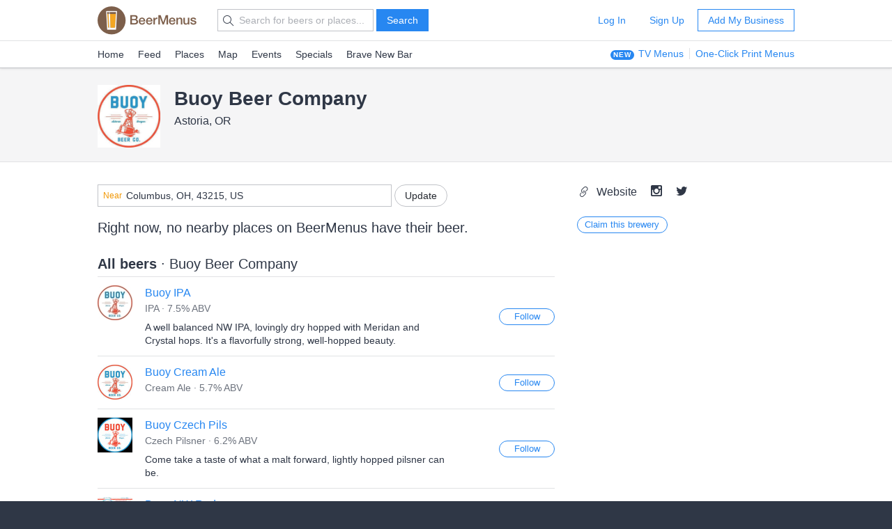

--- FILE ---
content_type: text/html; charset=utf-8
request_url: https://www.beermenus.com/breweries/10115-buoy-beer-company
body_size: 8666
content:
<!DOCTYPE html>
<html>
  <head>
    
    <title>Buoy Beer Company - Where to buy their beer near me - BeerMenus</title>
    <meta name="description" content="Find bars, beer stores, and restaurants near me selling Buoy Beer Company beer. See all Buoy Beer Company beers with descriptions and ABV." />
    <link rel="canonical" href="https://www.beermenus.com/breweries/10115-buoy-beer-company" />
    <meta name="twitter:card" content="summary" />
<meta name="twitter:site" content="@BeerMenus" />
<meta name="twitter:title" content="Buoy Beer Company - Where to buy their beer near me - BeerMenus" />
<meta name="twitter:description" content="Find bars, beer stores, and restaurants near me selling Buoy Beer Company beer. See all Buoy Beer Company beers with descriptions and ABV." />
<meta name="twitter:app:name:iphone" content="BeerMenus - Find Great Beer" />
<meta name="twitter:app:id:iphone" content="917882057" />
<meta name="twitter:app:url:iphone" content="beermenus://" />
<meta name="twitter:app:name:googleplay" content="BeerMenus - Find Great Beer">
<meta name="twitter:app:id:googleplay" content="com.beermenus.beermenus">
<meta name="twitter:image" content="https://www.beermenus.com/assets/sprites/logo.png">

      <meta property="og:url" content="https://www.beermenus.com/breweries/10115-buoy-beer-company" />
<meta property="og:type" content="website" />
<meta property="og:title" content="Buoy Beer Company - Where to buy their beer near me - BeerMenus" />
<meta property="og:description" content="Find bars, beer stores, and restaurants near me selling Buoy Beer Company beer. See all Buoy Beer Company beers with descriptions and ABV." />
<meta property="og:image" content="https://www.beermenus.com/assets/sprites/logo.png" />
<meta property="fb:app_id" content="102382313187511" />

    <link rel="shortcut icon" href="https://d32xt43lw1ad7n.cloudfront.net/assets/favicons/favicon-e52c4a5a63b7cfda40675c165a43dddf098171e87e90099b2fff77e99c724ca0.ico">
<link rel="icon" type="image/png" href="https://d32xt43lw1ad7n.cloudfront.net/assets/favicons/android-chrome-192x192-d5c6faf03065e82c1acc374dce618753b478bae31ca5590dc84afcbe5727d70b.png" sizes="192x192">
<link rel="icon" type="image/png" href="https://d32xt43lw1ad7n.cloudfront.net/assets/favicons/favicon-194x194-31f2bdcccb6825e63d5b57e635b438a12d92ba72a32271a12f6bf62241233c36.png" sizes="194x194">

    <link rel="stylesheet" href="https://d32xt43lw1ad7n.cloudfront.net/assets/desktop-bbab6c4f902bcd6633e6330fdbe9a115bf5da6f4d59175dbe20d2afae68a4ef7.css" media="screen" />
    <link rel="stylesheet" href="https://d32xt43lw1ad7n.cloudfront.net/assets/desktop-bundle-a8dae8a03e7ccdd91b926967217df9a2f4f00467cad0ec1ad8028e398f023d8b.css" media="screen" />
    <script src="https://d32xt43lw1ad7n.cloudfront.net/assets/desktop-bundle-726ac5cf4b6e9627a4de049a35a1a507f118bad8fbe2145ac5fab2ec7678adcb.js" data-turbo-track="reload" type="module"></script>
    <meta name="action-cable-url" content="wss://www.beermenus.com/cable" />
    <meta name="csrf-param" content="authenticity_token" />
<meta name="csrf-token" content="4QGbKwJ2fiL8XkhXnxH4sPFyN5SZxu4WY5YLW-XHCWL2hDdFMdnpQSQ0Zf1LEtxu4C7EEwfJSWzbSz2Zt7Km8A" />
    
    <meta name="amplitude-key" content="439671aa444f7cd88e2dfabd7edeb7a5" />

    
    <script defer data-domain="beermenus.com" src="https://plausible.io/js/script.js"></script>
    <script src="https://challenges.cloudflare.com/turnstile/v0/api.js?onload=securityWidgetCb" defer></script>

    
  </head>
  <body class="web" style="height: auto;">
    <div data-controller="honeybadger"></div>
    
    
    <div id="header" class="header header-signed-out">
  <div class="header-main">
    <div class="content-inner">
      <div class="pure-g">
        <div class="pure-u-1-6">
          <a class="logo" href="/">BEERMENUS</a>
        </div>
          <div class="pure-u-1-3 header-search">
              <form action="/search" method="get" class="pure-form search-form">
                <label class="pure-icon pure-icon-search" for="search-input"></label>
                <input type="text" name="q" id="search-input" class="pure-input search-input"
                  placeholder="Search for beers or places..." value="">
                <button type="submit" class="pure-button pure-button-primary" id="search-button">Search</button>
              </form>
          </div>

          <div class="pure-u-1-2 header-account">
              <a rel="nofollow" class="pure-button pure-button-naked" href="/sessions/new">Log In</a>
              <a class="pure-button pure-button-naked" href="/join">Sign Up</a>
              <a class="pure-button pure-button-primary-outline" href="/places/new?ref=d_header_u2">Add My Business</a>
          </div>
      </div>
    </div>
  </div>

    <div class="header-nav">
      <div class="content-inner">
        <div class="header-browse">
          <a href="/">Home</a>
          <a href="/my_feed">Feed</a>
          <a href="/places">Places</a>
          <a href="/large_map">Map</a>
          <a href="/events">Events</a>
          <a href="/specials">Specials</a>
          <a href="/brave-new-bar">Brave New Bar</a>
        </div>

          <p class="header-help header-lp-links">
            <span class="pure-badge pure-badge-small">NEW</span>
            <a class="first pl-0 ml-tinier" href="/digital-beer-boards?ref=d_header_u2">TV Menus</a>
            <a href="/print-menus?ref=d_header_u2">One-Click Print Menus</a>
          </p>
      </div>
    </div>
</div>

    <div id="global-messages">



</div>
    
    
<div data-controller="structured-data" data-structured-data-path="/api/internal/structured_data/brewery/10115"></div>

<div class="brewery">
  <div class="splash splash-small" style="padding-bottom:20px;">
    <div class="content-inner">
        <div class="inline-block brewery-logo mr mb-0 va-t">
          <img class="pure-img profile-photo" alt="Buoy Beer Company" src="https://d2sochvv0rudri.cloudfront.net/brewery_logos/10115/square_buoy-beer-company-75421a1f.jpg" />
                  </div>
      <div class="inline-block va-t mb-0">
        <h1 class="text-bigger mb-tinier">Buoy Beer Company</h1>
          <p class="mb-0">Astoria, OR</p>
      </div>
    </div>
  </div>
  <div class="content-inner content-inner-surround">
    <div class="pure-g">
      <div class="pure-u-2-3">

          <div class="mb pl-0 pure-u-1">
            <div data-controller="location-autocomplete" class="location-updater">
  <form class="pure-form" data-location-autocomplete-target="form" action="/locations" accept-charset="UTF-8" method="post"><input type="hidden" name="authenticity_token" value="jXEZi0-nBdeiLUCODvaC0yyMlXWRnxP4dws_D1Fan_jl3weJITrTYXwua8muCTDEw6Fny50PTiQhpUB-7RfMSg" autocomplete="off" />
    <input value="39.9625" data-location-autocomplete-target="latitude" autocomplete="off" type="hidden" name="location[latitude]" id="location_latitude" />
<input value="-83.0061" data-location-autocomplete-target="longitude" autocomplete="off" type="hidden" name="location[longitude]" id="location_longitude" />
<input value="Columbus, OH, 43215, US" data-location-autocomplete-target="name" autocomplete="off" type="hidden" name="location[name]" id="location_name" />




    <div class="pure-input-2-3 pure-input-prepend">
      <label for="location_address" class="prepend">Near</label>
      <input value="Columbus, OH, 43215, US" class="address va-m pure-input pure-input-1" placeholder="Address, City, State or Zip" data-location-autocomplete-target="input" type="text" name="location[address]" id="location_address" />
</div>
    <input type="submit" name="commit" value="Update" class="pure-button pure-button-round" data-disable-with="Updating..." data-action="location-autocomplete#submit" data-disable-with="Update" />
</form></div>

          </div>
          <h2 class="text-normal mb-biggish">
              Right now, no nearby places on BeerMenus have their beer.
          </h2>

          <h2 class="mb-tiny">
            All beers
            <span class="text-normal">&middot; Buoy Beer Company</span>
          </h2>
          <ul id="other" class="pure-list pure-list-less-short">
            
<li class="pure-list-item">
  <div class="pure-f">
    <div class="pure-f-item">
      <div class="thumbnail thumbnail-small">
        <img class="thumbnail-small" src="https://d2sochvv0rudri.cloudfront.net/beer_labels/75249/mini_buoy-ipa-1.jpeg" />
      </div>
    </div>
    <div class="pure-f-body pure-g pure-g-tiny-gutter">
      <div class="pure-u-3-4">
        <h3 class="mb-tinier text-normal">
            <a href="/beers/75249-buoy-ipa">Buoy IPA</a>
        </h3>
        <p class="caption text-dark-gray mb-small">
          IPA &middot; 7.5% ABV
        </p>
          <div class="caption mb-0">
              A well balanced NW IPA, lovingly dry hopped with Meridan and Crystal hops. It&#39;s a flavorfully strong, well-hopped beauty.
          </div>
      </div>
      <div class="pure-u-1-4 va-t">
        
<div class="follow-beer follow-beer-75249 in-list">

    <form class="new_beer_relationship" id="new_beer_relationship" action="/beer_relationships" accept-charset="UTF-8" data-remote="true" method="post">
      <input value="75249" autocomplete="off" type="hidden" name="beer_relationship[beer_id]" id="beer_relationship_beer_id" />
      <input type="hidden" name="list" id="list" value="true" autocomplete="off" />
      <input type="submit" name="commit" value="Follow" data-disable-with="Following..." class="pure-button pure-button-round pure-button-small pure-button-primary-outline" />
</form></div>

      </div>
    </div>
  </div>
</li>

<li class="pure-list-item">
  <div class="pure-f">
    <div class="pure-f-item">
      <div class="thumbnail thumbnail-small">
        <img class="thumbnail-small" src="https://d2sochvv0rudri.cloudfront.net/brewery_logos/10115/square_mini_buoy-beer-company-75421a1f.jpg" />
      </div>
    </div>
    <div class="pure-f-body pure-g pure-g-tiny-gutter">
      <div class="pure-u-3-4">
        <h3 class="mb-tinier text-normal">
            <a href="/beers/350745-buoy-cream-ale">Buoy Cream Ale</a>
        </h3>
        <p class="caption text-dark-gray mb-small">
          Cream Ale &middot; 5.7% ABV
        </p>
      </div>
      <div class="pure-u-1-4 va-t">
        
<div class="follow-beer follow-beer-350745 in-list">

    <form class="new_beer_relationship" id="new_beer_relationship" action="/beer_relationships" accept-charset="UTF-8" data-remote="true" method="post">
      <input value="350745" autocomplete="off" type="hidden" name="beer_relationship[beer_id]" id="beer_relationship_beer_id" />
      <input type="hidden" name="list" id="list" value="true" autocomplete="off" />
      <input type="submit" name="commit" value="Follow" data-disable-with="Following..." class="pure-button pure-button-round pure-button-small pure-button-primary-outline" />
</form></div>

      </div>
    </div>
  </div>
</li>

<li class="pure-list-item">
  <div class="pure-f">
    <div class="pure-f-item">
      <div class="thumbnail thumbnail-small">
        <img class="thumbnail-small" src="https://d2sochvv0rudri.cloudfront.net/beer_labels/78490/mini_buoy-czech-pils-1.jpg" />
      </div>
    </div>
    <div class="pure-f-body pure-g pure-g-tiny-gutter">
      <div class="pure-u-3-4">
        <h3 class="mb-tinier text-normal">
            <a href="/beers/78490-buoy-czech-pils">Buoy Czech Pils</a>
        </h3>
        <p class="caption text-dark-gray mb-small">
          Czech Pilsner &middot; 6.2% ABV
        </p>
          <div class="caption mb-0">
              Come take a taste of what a malt forward, lightly hopped pilsner can be.
          </div>
      </div>
      <div class="pure-u-1-4 va-t">
        
<div class="follow-beer follow-beer-78490 in-list">

    <form class="new_beer_relationship" id="new_beer_relationship" action="/beer_relationships" accept-charset="UTF-8" data-remote="true" method="post">
      <input value="78490" autocomplete="off" type="hidden" name="beer_relationship[beer_id]" id="beer_relationship_beer_id" />
      <input type="hidden" name="list" id="list" value="true" autocomplete="off" />
      <input type="submit" name="commit" value="Follow" data-disable-with="Following..." class="pure-button pure-button-round pure-button-small pure-button-primary-outline" />
</form></div>

      </div>
    </div>
  </div>
</li>

<li class="pure-list-item">
  <div class="pure-f">
    <div class="pure-f-item">
      <div class="thumbnail thumbnail-small">
        <img class="thumbnail-small" src="https://d2sochvv0rudri.cloudfront.net/beer_labels/75622/mini_buoy-beer-nw-red-2.jpg" />
      </div>
    </div>
    <div class="pure-f-body pure-g pure-g-tiny-gutter">
      <div class="pure-u-3-4">
        <h3 class="mb-tinier text-normal">
            <a href="/beers/75622-buoy-nw-red">Buoy NW Red</a>
        </h3>
        <p class="caption text-dark-gray mb-small">
          Amber Ale &middot; 6.7% ABV
        </p>
          <div class="caption mb-0">
              Big, malty, hoppy…all wrapped together to form our NW Red...
          </div>
      </div>
      <div class="pure-u-1-4 va-t">
        
<div class="follow-beer follow-beer-75622 in-list">

    <form class="new_beer_relationship" id="new_beer_relationship" action="/beer_relationships" accept-charset="UTF-8" data-remote="true" method="post">
      <input value="75622" autocomplete="off" type="hidden" name="beer_relationship[beer_id]" id="beer_relationship_beer_id" />
      <input type="hidden" name="list" id="list" value="true" autocomplete="off" />
      <input type="submit" name="commit" value="Follow" data-disable-with="Following..." class="pure-button pure-button-round pure-button-small pure-button-primary-outline" />
</form></div>

      </div>
    </div>
  </div>
</li>

<li class="pure-list-item">
  <div class="pure-f">
    <div class="pure-f-item">
      <div class="thumbnail thumbnail-small">
        <img class="thumbnail-small" src="https://d2sochvv0rudri.cloudfront.net/beer_labels/80883/mini_buoy-helles-lager-1.jpeg" />
      </div>
    </div>
    <div class="pure-f-body pure-g pure-g-tiny-gutter">
      <div class="pure-u-3-4">
        <h3 class="mb-tinier text-normal">
            <a href="/beers/80883-buoy-helles-lager">Buoy Helles Lager</a>
        </h3>
        <p class="caption text-dark-gray mb-small">
          Dortmunder &middot; 5.3% ABV
        </p>
          <div class="caption mb-0">
              Our Buoy Helles allows delicacy and richness to combine in the palest, softest celebration of high quality German Pils Malt...
          </div>
      </div>
      <div class="pure-u-1-4 va-t">
        
<div class="follow-beer follow-beer-80883 in-list">

    <form class="new_beer_relationship" id="new_beer_relationship" action="/beer_relationships" accept-charset="UTF-8" data-remote="true" method="post">
      <input value="80883" autocomplete="off" type="hidden" name="beer_relationship[beer_id]" id="beer_relationship_beer_id" />
      <input type="hidden" name="list" id="list" value="true" autocomplete="off" />
      <input type="submit" name="commit" value="Follow" data-disable-with="Following..." class="pure-button pure-button-round pure-button-small pure-button-primary-outline" />
</form></div>

      </div>
    </div>
  </div>
</li>

<li class="pure-list-item">
  <div class="pure-f">
    <div class="pure-f-item">
      <div class="thumbnail thumbnail-small">
        <img class="thumbnail-small" src="https://d2sochvv0rudri.cloudfront.net/brewery_logos/10115/square_mini_buoy-beer-company-75421a1f.jpg" />
      </div>
    </div>
    <div class="pure-f-body pure-g pure-g-tiny-gutter">
      <div class="pure-u-3-4">
        <h3 class="mb-tinier text-normal">
            <a href="/beers/312502-buoy-pale-ale">Buoy Pale Ale</a>
        </h3>
        <p class="caption text-dark-gray mb-small">
          American Pale Ale &middot; 5.2% ABV
        </p>
          <div class="caption mb-0">
              Perfect balance of the sweet and subtle. The confluence of bright citrus flavor from Oregon-grown hops rides atop a current of Pale, Crystal and Munich malts.
          </div>
      </div>
      <div class="pure-u-1-4 va-t">
        
<div class="follow-beer follow-beer-312502 in-list">

    <form class="new_beer_relationship" id="new_beer_relationship" action="/beer_relationships" accept-charset="UTF-8" data-remote="true" method="post">
      <input value="312502" autocomplete="off" type="hidden" name="beer_relationship[beer_id]" id="beer_relationship_beer_id" />
      <input type="hidden" name="list" id="list" value="true" autocomplete="off" />
      <input type="submit" name="commit" value="Follow" data-disable-with="Following..." class="pure-button pure-button-round pure-button-small pure-button-primary-outline" />
</form></div>

      </div>
    </div>
  </div>
</li>

<li class="pure-list-item">
  <div class="pure-f">
    <div class="pure-f-item">
      <div class="thumbnail thumbnail-small">
        <img class="thumbnail-small" src="https://d2sochvv0rudri.cloudfront.net/beer_labels/145106/mini_buoy-belgian-sorta-brunette-1.jpeg" />
      </div>
    </div>
    <div class="pure-f-body pure-g pure-g-tiny-gutter">
      <div class="pure-u-3-4">
        <h3 class="mb-tinier text-normal">
            <a href="/beers/145106-buoy-belgian-sorta-brunette">Buoy Belgian Sorta Brunette</a>
        </h3>
        <p class="caption text-dark-gray mb-small">
          Brown Ale &middot; 5.6% ABV
        </p>
          <div class="caption mb-0">
              The idea was to make something similar to a tasty Belgian Blond, but to ramp up the color a bit to give the beer a darker brown hue. Well we achieved the goal…sorta...
          </div>
      </div>
      <div class="pure-u-1-4 va-t">
        
<div class="follow-beer follow-beer-145106 in-list">

    <form class="new_beer_relationship" id="new_beer_relationship" action="/beer_relationships" accept-charset="UTF-8" data-remote="true" method="post">
      <input value="145106" autocomplete="off" type="hidden" name="beer_relationship[beer_id]" id="beer_relationship_beer_id" />
      <input type="hidden" name="list" id="list" value="true" autocomplete="off" />
      <input type="submit" name="commit" value="Follow" data-disable-with="Following..." class="pure-button pure-button-round pure-button-small pure-button-primary-outline" />
</form></div>

      </div>
    </div>
  </div>
</li>

<li class="pure-list-item">
  <div class="pure-f">
    <div class="pure-f-item">
      <div class="thumbnail thumbnail-small">
        <img class="thumbnail-small" src="https://d2sochvv0rudri.cloudfront.net/brewery_logos/10115/square_mini_buoy-beer-company-75421a1f.jpg" />
      </div>
    </div>
    <div class="pure-f-body pure-g pure-g-tiny-gutter">
      <div class="pure-u-3-4">
        <h3 class="mb-tinier text-normal">
            <a href="/beers/484891-buoy-cech-dark-lager">Buoy  Cech Dark Lager</a>
        </h3>
        <p class="caption text-dark-gray mb-small">
          Lager &middot; 5.4% ABV
        </p>
          <div class="caption mb-0">
              Made from a tri-fecta of German malts, Weyermann Carafa, Munich, and Weyermann Floor Malted Pilsner, this Czech-style dark lager has aromas of hazelnut and coffee with a light spice of vanilla and ...
          </div>
      </div>
      <div class="pure-u-1-4 va-t">
        
<div class="follow-beer follow-beer-484891 in-list">

    <form class="new_beer_relationship" id="new_beer_relationship" action="/beer_relationships" accept-charset="UTF-8" data-remote="true" method="post">
      <input value="484891" autocomplete="off" type="hidden" name="beer_relationship[beer_id]" id="beer_relationship_beer_id" />
      <input type="hidden" name="list" id="list" value="true" autocomplete="off" />
      <input type="submit" name="commit" value="Follow" data-disable-with="Following..." class="pure-button pure-button-round pure-button-small pure-button-primary-outline" />
</form></div>

      </div>
    </div>
  </div>
</li>

<li class="pure-list-item">
  <div class="pure-f">
    <div class="pure-f-item">
      <div class="thumbnail thumbnail-small">
        <img class="thumbnail-small" src="https://d2sochvv0rudri.cloudfront.net/brewery_logos/10115/square_mini_buoy-beer-company-75421a1f.jpg" />
      </div>
    </div>
    <div class="pure-f-body pure-g pure-g-tiny-gutter">
      <div class="pure-u-3-4">
        <h3 class="mb-tinier text-normal">
            <a href="/beers/457811-buoy-maibock">Buoy Maibock</a>
        </h3>
        <p class="caption text-dark-gray mb-small">
          Maibock &middot; 7.2% ABV
        </p>
          <div class="caption mb-0">
              A celebration of Spring, this traditional, smooth lager is brewed with Pilsen, Vienna, and Munich malts; hopped with Sazz and Sterling hops; and abloom with flavor.
          </div>
      </div>
      <div class="pure-u-1-4 va-t">
        
<div class="follow-beer follow-beer-457811 in-list">

    <form class="new_beer_relationship" id="new_beer_relationship" action="/beer_relationships" accept-charset="UTF-8" data-remote="true" method="post">
      <input value="457811" autocomplete="off" type="hidden" name="beer_relationship[beer_id]" id="beer_relationship_beer_id" />
      <input type="hidden" name="list" id="list" value="true" autocomplete="off" />
      <input type="submit" name="commit" value="Follow" data-disable-with="Following..." class="pure-button pure-button-round pure-button-small pure-button-primary-outline" />
</form></div>

      </div>
    </div>
  </div>
</li>

<li class="pure-list-item">
  <div class="pure-f">
    <div class="pure-f-item">
      <div class="thumbnail thumbnail-small">
        <img class="thumbnail-small" src="https://d2sochvv0rudri.cloudfront.net/beer_labels/123795/mini_buoy-oatmeal-stout-2.jpeg" />
      </div>
    </div>
    <div class="pure-f-body pure-g pure-g-tiny-gutter">
      <div class="pure-u-3-4">
        <h3 class="mb-tinier text-normal">
            <a href="/beers/123795-buoy-oatmeal-stout">Buoy Oatmeal Stout</a>
        </h3>
        <p class="caption text-dark-gray mb-small">
          Stout &middot; 6.0% ABV
        </p>
          <div class="caption mb-0">
              Dark in color but approachable in taste, Buoy Oatmeal Stout will ease your fear of the dark...
          </div>
      </div>
      <div class="pure-u-1-4 va-t">
        
<div class="follow-beer follow-beer-123795 in-list">

    <form class="new_beer_relationship" id="new_beer_relationship" action="/beer_relationships" accept-charset="UTF-8" data-remote="true" method="post">
      <input value="123795" autocomplete="off" type="hidden" name="beer_relationship[beer_id]" id="beer_relationship_beer_id" />
      <input type="hidden" name="list" id="list" value="true" autocomplete="off" />
      <input type="submit" name="commit" value="Follow" data-disable-with="Following..." class="pure-button pure-button-round pure-button-small pure-button-primary-outline" />
</form></div>

      </div>
    </div>
  </div>
</li>

<li class="pure-list-item">
  <div class="pure-f">
    <div class="pure-f-item">
      <div class="thumbnail thumbnail-small">
        <img class="thumbnail-small" src="https://d2sochvv0rudri.cloudfront.net/beer_labels/242368/mini_buoy-single-hop-ipa-1.png" />
      </div>
    </div>
    <div class="pure-f-body pure-g pure-g-tiny-gutter">
      <div class="pure-u-3-4">
        <h3 class="mb-tinier text-normal">
            <a href="/beers/242368-buoy-single-hop">Buoy Single Hop</a>
        </h3>
        <p class="caption text-dark-gray mb-small">
          IPA &middot; 6.7% ABV
        </p>
          <div class="caption mb-0">
              This single-hop series uses the same traditional IPA malt base for each edition, with the only change from batch to batch being the type of hops that are used.
          </div>
      </div>
      <div class="pure-u-1-4 va-t">
        
<div class="follow-beer follow-beer-242368 in-list">

    <form class="new_beer_relationship" id="new_beer_relationship" action="/beer_relationships" accept-charset="UTF-8" data-remote="true" method="post">
      <input value="242368" autocomplete="off" type="hidden" name="beer_relationship[beer_id]" id="beer_relationship_beer_id" />
      <input type="hidden" name="list" id="list" value="true" autocomplete="off" />
      <input type="submit" name="commit" value="Follow" data-disable-with="Following..." class="pure-button pure-button-round pure-button-small pure-button-primary-outline" />
</form></div>

      </div>
    </div>
  </div>
</li>

<li class="pure-list-item">
  <div class="pure-f">
    <div class="pure-f-item">
      <div class="thumbnail thumbnail-small">
        <img class="thumbnail-small" src="https://d2sochvv0rudri.cloudfront.net/brewery_logos/10115/square_mini_buoy-beer-company-75421a1f.jpg" />
      </div>
    </div>
    <div class="pure-f-body pure-g pure-g-tiny-gutter">
      <div class="pure-u-3-4">
        <h3 class="mb-tinier text-normal">
            <a href="/beers/306106-buoy-the-decapitator">Buoy The Decapitator</a>
        </h3>
        <p class="caption text-dark-gray mb-small">
          Doppelbock &middot; 8.5% ABV
        </p>
          <div class="caption mb-0">
              Brewed with intention and diligence, our Decapitator Doppelbock harkens back to the traditions of Monastic Germany. Big malt aromatics lead with toasty graham cracker, toffee and fig...
          </div>
      </div>
      <div class="pure-u-1-4 va-t">
        
<div class="follow-beer follow-beer-306106 in-list">

    <form class="new_beer_relationship" id="new_beer_relationship" action="/beer_relationships" accept-charset="UTF-8" data-remote="true" method="post">
      <input value="306106" autocomplete="off" type="hidden" name="beer_relationship[beer_id]" id="beer_relationship_beer_id" />
      <input type="hidden" name="list" id="list" value="true" autocomplete="off" />
      <input type="submit" name="commit" value="Follow" data-disable-with="Following..." class="pure-button pure-button-round pure-button-small pure-button-primary-outline" />
</form></div>

      </div>
    </div>
  </div>
</li>

<li class="pure-list-item">
  <div class="pure-f">
    <div class="pure-f-item">
      <div class="thumbnail thumbnail-small">
        <img class="thumbnail-small" src="https://d2sochvv0rudri.cloudfront.net/brewery_logos/10115/square_mini_buoy-beer-company-75421a1f.jpg" />
      </div>
    </div>
    <div class="pure-f-body pure-g pure-g-tiny-gutter">
      <div class="pure-u-3-4">
        <h3 class="mb-tinier text-normal">
            <a href="/beers/553431-buoy-baltic-porter">Buoy Baltic Porter</a>
        </h3>
        <p class="caption text-dark-gray mb-small">
          Baltic Porter &middot; 8.6% ABV
        </p>
      </div>
      <div class="pure-u-1-4 va-t">
        
<div class="follow-beer follow-beer-553431 in-list">

    <form class="new_beer_relationship" id="new_beer_relationship" action="/beer_relationships" accept-charset="UTF-8" data-remote="true" method="post">
      <input value="553431" autocomplete="off" type="hidden" name="beer_relationship[beer_id]" id="beer_relationship_beer_id" />
      <input type="hidden" name="list" id="list" value="true" autocomplete="off" />
      <input type="submit" name="commit" value="Follow" data-disable-with="Following..." class="pure-button pure-button-round pure-button-small pure-button-primary-outline" />
</form></div>

      </div>
    </div>
  </div>
</li>

<li class="pure-list-item">
  <div class="pure-f">
    <div class="pure-f-item">
      <div class="thumbnail thumbnail-small">
        <img class="thumbnail-small" src="https://d2sochvv0rudri.cloudfront.net/brewery_logos/10115/square_mini_buoy-beer-company-75421a1f.jpg" />
      </div>
    </div>
    <div class="pure-f-body pure-g pure-g-tiny-gutter">
      <div class="pure-u-3-4">
        <h3 class="mb-tinier text-normal">
            <a href="/beers/529271-buoy-bohemian-pilsner">Buoy Bohemian Pilsner</a>
        </h3>
        <p class="caption text-dark-gray mb-small">
          Bohemian Pilsner &middot; 5.0% ABV
        </p>
      </div>
      <div class="pure-u-1-4 va-t">
        
<div class="follow-beer follow-beer-529271 in-list">

    <form class="new_beer_relationship" id="new_beer_relationship" action="/beer_relationships" accept-charset="UTF-8" data-remote="true" method="post">
      <input value="529271" autocomplete="off" type="hidden" name="beer_relationship[beer_id]" id="beer_relationship_beer_id" />
      <input type="hidden" name="list" id="list" value="true" autocomplete="off" />
      <input type="submit" name="commit" value="Follow" data-disable-with="Following..." class="pure-button pure-button-round pure-button-small pure-button-primary-outline" />
</form></div>

      </div>
    </div>
  </div>
</li>

<li class="pure-list-item">
  <div class="pure-f">
    <div class="pure-f-item">
      <div class="thumbnail thumbnail-small">
        <img class="thumbnail-small" src="https://d2sochvv0rudri.cloudfront.net/brewery_logos/10115/square_mini_buoy-beer-company-75421a1f.jpg" />
      </div>
    </div>
    <div class="pure-f-body pure-g pure-g-tiny-gutter">
      <div class="pure-u-3-4">
        <h3 class="mb-tinier text-normal">
            <a href="/beers/511742-buoy-cheers-to-the-land">Buoy Cheers To The Land</a>
        </h3>
        <p class="caption text-dark-gray mb-small">
          California Common &middot; 5.3% ABV
        </p>
          <div class="caption mb-0">
              Common Ale with Gold Rush Malting&#39;s Pilsner and Light Munich malts, the barley sourced from Cornerstone Farms in Enterprise. Sterling and Mt Hood hops from Goschie Farms in Silverton bring spice and citrus flavors and aromas
          </div>
      </div>
      <div class="pure-u-1-4 va-t">
        
<div class="follow-beer follow-beer-511742 in-list">

    <form class="new_beer_relationship" id="new_beer_relationship" action="/beer_relationships" accept-charset="UTF-8" data-remote="true" method="post">
      <input value="511742" autocomplete="off" type="hidden" name="beer_relationship[beer_id]" id="beer_relationship_beer_id" />
      <input type="hidden" name="list" id="list" value="true" autocomplete="off" />
      <input type="submit" name="commit" value="Follow" data-disable-with="Following..." class="pure-button pure-button-round pure-button-small pure-button-primary-outline" />
</form></div>

      </div>
    </div>
  </div>
</li>

<li class="pure-list-item">
  <div class="pure-f">
    <div class="pure-f-item">
      <div class="thumbnail thumbnail-small">
        <img class="thumbnail-small" src="https://d2sochvv0rudri.cloudfront.net/beer_labels/105179/mini_buoy-crop-of-monte-crystal-1.jpg" />
      </div>
    </div>
    <div class="pure-f-body pure-g pure-g-tiny-gutter">
      <div class="pure-u-3-4">
        <h3 class="mb-tinier text-normal">
            <a href="/beers/105179-buoy-crop-of-monte-crystal">Buoy Crop of Monte Crystal</a>
        </h3>
        <p class="caption text-dark-gray mb-small">
          Session IPA &middot; 4.9% ABV
        </p>
          <div class="caption mb-0">
              As fresh as fresh can be. 40 pounds of fresh Crystal hops, one of the last harvested, were brewed the day of harvest to make this session IPA.
          </div>
      </div>
      <div class="pure-u-1-4 va-t">
        
<div class="follow-beer follow-beer-105179 in-list">

    <form class="new_beer_relationship" id="new_beer_relationship" action="/beer_relationships" accept-charset="UTF-8" data-remote="true" method="post">
      <input value="105179" autocomplete="off" type="hidden" name="beer_relationship[beer_id]" id="beer_relationship_beer_id" />
      <input type="hidden" name="list" id="list" value="true" autocomplete="off" />
      <input type="submit" name="commit" value="Follow" data-disable-with="Following..." class="pure-button pure-button-round pure-button-small pure-button-primary-outline" />
</form></div>

      </div>
    </div>
  </div>
</li>

<li class="pure-list-item">
  <div class="pure-f">
    <div class="pure-f-item">
      <div class="thumbnail thumbnail-small">
        <img class="thumbnail-small" src="https://d2sochvv0rudri.cloudfront.net/beer_labels/514381/mini_buoy-double-ipa-beer-e6889c7c.jpg" />
      </div>
    </div>
    <div class="pure-f-body pure-g pure-g-tiny-gutter">
      <div class="pure-u-3-4">
        <h3 class="mb-tinier text-normal">
            <a href="/beers/514381-buoy-double-ipa">Buoy Double IPA</a>
        </h3>
        <p class="caption text-dark-gray mb-small">
          Double IPA &middot; 8.7% ABV
        </p>
          <div class="caption mb-0">
              Grapefruit and ripe, zesty citrus, aromatics of floral and pine
          </div>
      </div>
      <div class="pure-u-1-4 va-t">
        
<div class="follow-beer follow-beer-514381 in-list">

    <form class="new_beer_relationship" id="new_beer_relationship" action="/beer_relationships" accept-charset="UTF-8" data-remote="true" method="post">
      <input value="514381" autocomplete="off" type="hidden" name="beer_relationship[beer_id]" id="beer_relationship_beer_id" />
      <input type="hidden" name="list" id="list" value="true" autocomplete="off" />
      <input type="submit" name="commit" value="Follow" data-disable-with="Following..." class="pure-button pure-button-round pure-button-small pure-button-primary-outline" />
</form></div>

      </div>
    </div>
  </div>
</li>

<li class="pure-list-item">
  <div class="pure-f">
    <div class="pure-f-item">
      <div class="thumbnail thumbnail-small">
        <img class="thumbnail-small" src="https://d2sochvv0rudri.cloudfront.net/brewery_logos/10115/square_mini_buoy-beer-company-75421a1f.jpg" />
      </div>
    </div>
    <div class="pure-f-body pure-g pure-g-tiny-gutter">
      <div class="pure-u-3-4">
        <h3 class="mb-tinier text-normal">
            <a href="/beers/492611-buoy-dunkel">Buoy Dunkel</a>
        </h3>
        <p class="caption text-dark-gray mb-small">
          Dunkel &middot; 5.5% ABV
        </p>
          <div class="caption mb-0">
              Inspired by the original beer style of Bavarian Villages, Buoy Dunkel yields flavors of chocolate, toffee, caramel, and fresh baked bread that are perfect for a cozy pint in our riverside village...
          </div>
      </div>
      <div class="pure-u-1-4 va-t">
        
<div class="follow-beer follow-beer-492611 in-list">

    <form class="new_beer_relationship" id="new_beer_relationship" action="/beer_relationships" accept-charset="UTF-8" data-remote="true" method="post">
      <input value="492611" autocomplete="off" type="hidden" name="beer_relationship[beer_id]" id="beer_relationship_beer_id" />
      <input type="hidden" name="list" id="list" value="true" autocomplete="off" />
      <input type="submit" name="commit" value="Follow" data-disable-with="Following..." class="pure-button pure-button-round pure-button-small pure-button-primary-outline" />
</form></div>

      </div>
    </div>
  </div>
</li>

<li class="pure-list-item">
  <div class="pure-f">
    <div class="pure-f-item">
      <div class="thumbnail thumbnail-small">
        <img class="thumbnail-small" src="https://d2sochvv0rudri.cloudfront.net/brewery_logos/10115/square_mini_buoy-beer-company-75421a1f.jpg" />
      </div>
    </div>
    <div class="pure-f-body pure-g pure-g-tiny-gutter">
      <div class="pure-u-3-4">
        <h3 class="mb-tinier text-normal">
            <a href="/beers/505513-buoy-fresh-helles">Buoy Fresh Helles</a>
        </h3>
        <p class="caption text-dark-gray mb-small">
          Helles Lager &middot; 5.3% ABV
        </p>
          <div class="caption mb-0">
              Uncomplicated, unforgettable, and hopped with FRESH Lorien hops from Indie Hops
          </div>
      </div>
      <div class="pure-u-1-4 va-t">
        
<div class="follow-beer follow-beer-505513 in-list">

    <form class="new_beer_relationship" id="new_beer_relationship" action="/beer_relationships" accept-charset="UTF-8" data-remote="true" method="post">
      <input value="505513" autocomplete="off" type="hidden" name="beer_relationship[beer_id]" id="beer_relationship_beer_id" />
      <input type="hidden" name="list" id="list" value="true" autocomplete="off" />
      <input type="submit" name="commit" value="Follow" data-disable-with="Following..." class="pure-button pure-button-round pure-button-small pure-button-primary-outline" />
</form></div>

      </div>
    </div>
  </div>
</li>

<li class="pure-list-item">
  <div class="pure-f">
    <div class="pure-f-item">
      <div class="thumbnail thumbnail-small">
        <img class="thumbnail-small" src="https://d2sochvv0rudri.cloudfront.net/brewery_logos/10115/square_mini_buoy-beer-company-75421a1f.jpg" />
      </div>
    </div>
    <div class="pure-f-body pure-g pure-g-tiny-gutter">
      <div class="pure-u-3-4">
        <h3 class="mb-tinier text-normal">
            <a href="/beers/523059-buoy-fuzzy-ipa">Buoy Fuzzy Ipa</a>
        </h3>
        <p class="caption text-dark-gray mb-small">
          Hazy IPA &middot; 7.0% ABV
        </p>
          <div class="caption mb-0">
              Fuzzy IPA immerses you in a luscious bouquet of peach, pineapple, and mango, harmonized with subtle dank aromas with a burst of tropical flavors with every sip...
          </div>
      </div>
      <div class="pure-u-1-4 va-t">
        
<div class="follow-beer follow-beer-523059 in-list">

    <form class="new_beer_relationship" id="new_beer_relationship" action="/beer_relationships" accept-charset="UTF-8" data-remote="true" method="post">
      <input value="523059" autocomplete="off" type="hidden" name="beer_relationship[beer_id]" id="beer_relationship_beer_id" />
      <input type="hidden" name="list" id="list" value="true" autocomplete="off" />
      <input type="submit" name="commit" value="Follow" data-disable-with="Following..." class="pure-button pure-button-round pure-button-small pure-button-primary-outline" />
</form></div>

      </div>
    </div>
  </div>
</li>

<li class="pure-list-item">
  <div class="pure-f">
    <div class="pure-f-item">
      <div class="thumbnail thumbnail-small">
        <img class="thumbnail-small" src="https://d2sochvv0rudri.cloudfront.net/brewery_logos/10115/square_mini_buoy-beer-company-75421a1f.jpg" />
      </div>
    </div>
    <div class="pure-f-body pure-g pure-g-tiny-gutter">
      <div class="pure-u-3-4">
        <h3 class="mb-tinier text-normal">
            <a href="/beers/527098-buoy-hazability">Buoy Hazability</a>
        </h3>
        <p class="caption text-dark-gray mb-small">
          Hazy IPA &middot; 6.5% ABV
        </p>
          <div class="caption mb-0">
              Buoy&#39;s Hazy IPA is a peach-filled paradise with hints of tropical fruits and orange creamsicle. Each sip is like biting into a ripe farmstand peach, with a juicy mouthfeel that&#39;s pure sunshine in a pint.
          </div>
      </div>
      <div class="pure-u-1-4 va-t">
        
<div class="follow-beer follow-beer-527098 in-list">

    <form class="new_beer_relationship" id="new_beer_relationship" action="/beer_relationships" accept-charset="UTF-8" data-remote="true" method="post">
      <input value="527098" autocomplete="off" type="hidden" name="beer_relationship[beer_id]" id="beer_relationship_beer_id" />
      <input type="hidden" name="list" id="list" value="true" autocomplete="off" />
      <input type="submit" name="commit" value="Follow" data-disable-with="Following..." class="pure-button pure-button-round pure-button-small pure-button-primary-outline" />
</form></div>

      </div>
    </div>
  </div>
</li>

<li class="pure-list-item">
  <div class="pure-f">
    <div class="pure-f-item">
      <div class="thumbnail thumbnail-small">
        <img class="thumbnail-small" src="https://d2sochvv0rudri.cloudfront.net/brewery_logos/10115/square_mini_buoy-beer-company-75421a1f.jpg" />
      </div>
    </div>
    <div class="pure-f-body pure-g pure-g-tiny-gutter">
      <div class="pure-u-3-4">
        <h3 class="mb-tinier text-normal">
            <a href="/beers/491033-buoy-italian-pilsner">Buoy Italian Pilsner</a>
        </h3>
        <p class="caption text-dark-gray mb-small">
          Lager &middot; 4.8% ABV
        </p>
      </div>
      <div class="pure-u-1-4 va-t">
        
<div class="follow-beer follow-beer-491033 in-list">

    <form class="new_beer_relationship" id="new_beer_relationship" action="/beer_relationships" accept-charset="UTF-8" data-remote="true" method="post">
      <input value="491033" autocomplete="off" type="hidden" name="beer_relationship[beer_id]" id="beer_relationship_beer_id" />
      <input type="hidden" name="list" id="list" value="true" autocomplete="off" />
      <input type="submit" name="commit" value="Follow" data-disable-with="Following..." class="pure-button pure-button-round pure-button-small pure-button-primary-outline" />
</form></div>

      </div>
    </div>
  </div>
</li>

<li class="pure-list-item">
  <div class="pure-f">
    <div class="pure-f-item">
      <div class="thumbnail thumbnail-small">
        <img class="thumbnail-small" src="https://d2sochvv0rudri.cloudfront.net/brewery_logos/10115/square_mini_buoy-beer-company-75421a1f.jpg" />
      </div>
    </div>
    <div class="pure-f-body pure-g pure-g-tiny-gutter">
      <div class="pure-u-3-4">
        <h3 class="mb-tinier text-normal">
            <a href="/beers/534714-buoy-kolsch">Buoy Kolsch</a>
        </h3>
        <p class="caption text-dark-gray mb-small">
          Kolsch &middot; 4.8% ABV
        </p>
      </div>
      <div class="pure-u-1-4 va-t">
        
<div class="follow-beer follow-beer-534714 in-list">

    <form class="new_beer_relationship" id="new_beer_relationship" action="/beer_relationships" accept-charset="UTF-8" data-remote="true" method="post">
      <input value="534714" autocomplete="off" type="hidden" name="beer_relationship[beer_id]" id="beer_relationship_beer_id" />
      <input type="hidden" name="list" id="list" value="true" autocomplete="off" />
      <input type="submit" name="commit" value="Follow" data-disable-with="Following..." class="pure-button pure-button-round pure-button-small pure-button-primary-outline" />
</form></div>

      </div>
    </div>
  </div>
</li>

<li class="pure-list-item">
  <div class="pure-f">
    <div class="pure-f-item">
      <div class="thumbnail thumbnail-small">
        <img class="thumbnail-small" src="https://d2sochvv0rudri.cloudfront.net/brewery_logos/10115/square_mini_buoy-beer-company-75421a1f.jpg" />
      </div>
    </div>
    <div class="pure-f-body pure-g pure-g-tiny-gutter">
      <div class="pure-u-3-4">
        <h3 class="mb-tinier text-normal">
            <a href="/beers/548146-buoy-krush-hazy">Buoy Krush Hazy</a>
        </h3>
        <p class="caption text-dark-gray mb-small">
          Hazy IPA &middot; 6.5% ABV
        </p>
      </div>
      <div class="pure-u-1-4 va-t">
        
<div class="follow-beer follow-beer-548146 in-list">

    <form class="new_beer_relationship" id="new_beer_relationship" action="/beer_relationships" accept-charset="UTF-8" data-remote="true" method="post">
      <input value="548146" autocomplete="off" type="hidden" name="beer_relationship[beer_id]" id="beer_relationship_beer_id" />
      <input type="hidden" name="list" id="list" value="true" autocomplete="off" />
      <input type="submit" name="commit" value="Follow" data-disable-with="Following..." class="pure-button pure-button-round pure-button-small pure-button-primary-outline" />
</form></div>

      </div>
    </div>
  </div>
</li>

<li class="pure-list-item">
  <div class="pure-f">
    <div class="pure-f-item">
      <div class="thumbnail thumbnail-small">
        <img class="thumbnail-small" src="https://d2sochvv0rudri.cloudfront.net/brewery_logos/10115/square_mini_buoy-beer-company-75421a1f.jpg" />
      </div>
    </div>
    <div class="pure-f-body pure-g pure-g-tiny-gutter">
      <div class="pure-u-3-4">
        <h3 class="mb-tinier text-normal">
            <a href="/beers/497804-buoy-lager">Buoy Lager</a>
        </h3>
        <p class="caption text-dark-gray mb-small">
          Lager &middot; 5.0% ABV
        </p>
      </div>
      <div class="pure-u-1-4 va-t">
        
<div class="follow-beer follow-beer-497804 in-list">

    <form class="new_beer_relationship" id="new_beer_relationship" action="/beer_relationships" accept-charset="UTF-8" data-remote="true" method="post">
      <input value="497804" autocomplete="off" type="hidden" name="beer_relationship[beer_id]" id="beer_relationship_beer_id" />
      <input type="hidden" name="list" id="list" value="true" autocomplete="off" />
      <input type="submit" name="commit" value="Follow" data-disable-with="Following..." class="pure-button pure-button-round pure-button-small pure-button-primary-outline" />
</form></div>

      </div>
    </div>
  </div>
</li>

<li class="pure-list-item">
  <div class="pure-f">
    <div class="pure-f-item">
      <div class="thumbnail thumbnail-small">
        <img class="thumbnail-small" src="https://d2sochvv0rudri.cloudfront.net/brewery_logos/10115/square_mini_buoy-beer-company-75421a1f.jpg" />
      </div>
    </div>
    <div class="pure-f-body pure-g pure-g-tiny-gutter">
      <div class="pure-u-3-4">
        <h3 class="mb-tinier text-normal">
            <a href="/beers/470324-buoy-love-lost-at-sea-2022">Buoy Love Lost At Sea 2022</a>
        </h3>
        <p class="caption text-dark-gray mb-small">
          Barleywine &middot; 13.5% ABV
        </p>
      </div>
      <div class="pure-u-1-4 va-t">
        
<div class="follow-beer follow-beer-470324 in-list">

    <form class="new_beer_relationship" id="new_beer_relationship" action="/beer_relationships" accept-charset="UTF-8" data-remote="true" method="post">
      <input value="470324" autocomplete="off" type="hidden" name="beer_relationship[beer_id]" id="beer_relationship_beer_id" />
      <input type="hidden" name="list" id="list" value="true" autocomplete="off" />
      <input type="submit" name="commit" value="Follow" data-disable-with="Following..." class="pure-button pure-button-round pure-button-small pure-button-primary-outline" />
</form></div>

      </div>
    </div>
  </div>
</li>

<li class="pure-list-item">
  <div class="pure-f">
    <div class="pure-f-item">
      <div class="thumbnail thumbnail-small">
        <img class="thumbnail-small" src="https://d2sochvv0rudri.cloudfront.net/brewery_logos/10115/square_mini_buoy-beer-company-75421a1f.jpg" />
      </div>
    </div>
    <div class="pure-f-body pure-g pure-g-tiny-gutter">
      <div class="pure-u-3-4">
        <h3 class="mb-tinier text-normal">
            <a href="/beers/497827-buoy-love-lost-at-sea-2023">Buoy Love, Lost At Sea 2023</a>
        </h3>
        <p class="caption text-dark-gray mb-small">
          Barleywine &middot; 10.0% ABV
        </p>
          <div class="caption mb-0">
              This strong, complex, but harmonious mahogany-colored ale shines a light on the tangle of love gone adrift. Aged in Westward Whisky barrels for 12 months.
          </div>
      </div>
      <div class="pure-u-1-4 va-t">
        
<div class="follow-beer follow-beer-497827 in-list">

    <form class="new_beer_relationship" id="new_beer_relationship" action="/beer_relationships" accept-charset="UTF-8" data-remote="true" method="post">
      <input value="497827" autocomplete="off" type="hidden" name="beer_relationship[beer_id]" id="beer_relationship_beer_id" />
      <input type="hidden" name="list" id="list" value="true" autocomplete="off" />
      <input type="submit" name="commit" value="Follow" data-disable-with="Following..." class="pure-button pure-button-round pure-button-small pure-button-primary-outline" />
</form></div>

      </div>
    </div>
  </div>
</li>

<li class="pure-list-item">
  <div class="pure-f">
    <div class="pure-f-item">
      <div class="thumbnail thumbnail-small">
        <img class="thumbnail-small" src="https://d2sochvv0rudri.cloudfront.net/brewery_logos/10115/square_mini_buoy-beer-company-75421a1f.jpg" />
      </div>
    </div>
    <div class="pure-f-body pure-g pure-g-tiny-gutter">
      <div class="pure-u-3-4">
        <h3 class="mb-tinier text-normal">
            <a href="/beers/545961-buoy-love-lost-at-sea-2024">Buoy Love Lost At Sea 2024</a>
        </h3>
        <p class="caption text-dark-gray mb-small">
          Barleywine &middot; 12.4% ABV
        </p>
          <div class="caption mb-0">
              Over the 12-month aging process, Westward Whiskey’s single-malt whisky barrels layer a warm taste and aroma of bourbon onto Love, Lost at Sea’s distinctive malt profile...
          </div>
      </div>
      <div class="pure-u-1-4 va-t">
        
<div class="follow-beer follow-beer-545961 in-list">

    <form class="new_beer_relationship" id="new_beer_relationship" action="/beer_relationships" accept-charset="UTF-8" data-remote="true" method="post">
      <input value="545961" autocomplete="off" type="hidden" name="beer_relationship[beer_id]" id="beer_relationship_beer_id" />
      <input type="hidden" name="list" id="list" value="true" autocomplete="off" />
      <input type="submit" name="commit" value="Follow" data-disable-with="Following..." class="pure-button pure-button-round pure-button-small pure-button-primary-outline" />
</form></div>

      </div>
    </div>
  </div>
</li>

<li class="pure-list-item">
  <div class="pure-f">
    <div class="pure-f-item">
      <div class="thumbnail thumbnail-small">
        <img class="thumbnail-small" src="https://d2sochvv0rudri.cloudfront.net/brewery_logos/10115/square_mini_buoy-beer-company-75421a1f.jpg" />
      </div>
    </div>
    <div class="pure-f-body pure-g pure-g-tiny-gutter">
      <div class="pure-u-3-4">
        <h3 class="mb-tinier text-normal">
            <a href="/beers/485444-buoy-pacific-pale">Buoy Pacific Pale</a>
        </h3>
        <p class="caption text-dark-gray mb-small">
          Pale Ale &middot; 5.0% ABV
        </p>
          <div class="caption mb-0">
              Fresh. Citrusy. Tropical.
          </div>
      </div>
      <div class="pure-u-1-4 va-t">
        
<div class="follow-beer follow-beer-485444 in-list">

    <form class="new_beer_relationship" id="new_beer_relationship" action="/beer_relationships" accept-charset="UTF-8" data-remote="true" method="post">
      <input value="485444" autocomplete="off" type="hidden" name="beer_relationship[beer_id]" id="beer_relationship_beer_id" />
      <input type="hidden" name="list" id="list" value="true" autocomplete="off" />
      <input type="submit" name="commit" value="Follow" data-disable-with="Following..." class="pure-button pure-button-round pure-button-small pure-button-primary-outline" />
</form></div>

      </div>
    </div>
  </div>
</li>

<li class="pure-list-item">
  <div class="pure-f">
    <div class="pure-f-item">
      <div class="thumbnail thumbnail-small">
        <img class="thumbnail-small" src="https://d2sochvv0rudri.cloudfront.net/brewery_logos/10115/square_mini_buoy-beer-company-75421a1f.jpg" />
      </div>
    </div>
    <div class="pure-f-body pure-g pure-g-tiny-gutter">
      <div class="pure-u-3-4">
        <h3 class="mb-tinier text-normal">
            <a href="/beers/576468-buoy-pacific-pale-ale">Buoy Pacific Pale Ale</a>
        </h3>
        <p class="caption text-dark-gray mb-small">
          American Pale Ale &middot; 5.0% ABV
        </p>
          <div class="caption mb-0">
              Fresh, citrusy, tropical. Our Pacific Pale Ale carries you away to where the ocean is limitless, the mountains are painted, and the back yard is filled with forests and streams...
          </div>
      </div>
      <div class="pure-u-1-4 va-t">
        
<div class="follow-beer follow-beer-576468 in-list">

    <form class="new_beer_relationship" id="new_beer_relationship" action="/beer_relationships" accept-charset="UTF-8" data-remote="true" method="post">
      <input value="576468" autocomplete="off" type="hidden" name="beer_relationship[beer_id]" id="beer_relationship_beer_id" />
      <input type="hidden" name="list" id="list" value="true" autocomplete="off" />
      <input type="submit" name="commit" value="Follow" data-disable-with="Following..." class="pure-button pure-button-round pure-button-small pure-button-primary-outline" />
</form></div>

      </div>
    </div>
  </div>
</li>

<li class="pure-list-item">
  <div class="pure-f">
    <div class="pure-f-item">
      <div class="thumbnail thumbnail-small">
        <img class="thumbnail-small" src="https://d2sochvv0rudri.cloudfront.net/brewery_logos/10115/square_mini_buoy-beer-company-75421a1f.jpg" />
      </div>
    </div>
    <div class="pure-f-body pure-g pure-g-tiny-gutter">
      <div class="pure-u-3-4">
        <h3 class="mb-tinier text-normal">
            <a href="/beers/526191-buoy-porter">Buoy Porter</a>
        </h3>
        <p class="caption text-dark-gray mb-small">
          Porter &middot; 5.1% ABV
        </p>
      </div>
      <div class="pure-u-1-4 va-t">
        
<div class="follow-beer follow-beer-526191 in-list">

    <form class="new_beer_relationship" id="new_beer_relationship" action="/beer_relationships" accept-charset="UTF-8" data-remote="true" method="post">
      <input value="526191" autocomplete="off" type="hidden" name="beer_relationship[beer_id]" id="beer_relationship_beer_id" />
      <input type="hidden" name="list" id="list" value="true" autocomplete="off" />
      <input type="submit" name="commit" value="Follow" data-disable-with="Following..." class="pure-button pure-button-round pure-button-small pure-button-primary-outline" />
</form></div>

      </div>
    </div>
  </div>
</li>

<li class="pure-list-item">
  <div class="pure-f">
    <div class="pure-f-item">
      <div class="thumbnail thumbnail-small">
        <img class="thumbnail-small" src="https://d2sochvv0rudri.cloudfront.net/brewery_logos/10115/square_mini_buoy-beer-company-75421a1f.jpg" />
      </div>
    </div>
    <div class="pure-f-body pure-g pure-g-tiny-gutter">
      <div class="pure-u-3-4">
        <h3 class="mb-tinier text-normal">
            <a href="/beers/573062-buoy-strong-gale">Buoy Strong Gale</a>
        </h3>
        <p class="caption text-dark-gray mb-small">
          IPA &middot; 7.7% ABV
        </p>
          <div class="caption mb-0">
              Brace yourself for Strong Gale, our holiday IPA brewed to weather the fiercest coastal storms...
          </div>
      </div>
      <div class="pure-u-1-4 va-t">
        
<div class="follow-beer follow-beer-573062 in-list">

    <form class="new_beer_relationship" id="new_beer_relationship" action="/beer_relationships" accept-charset="UTF-8" data-remote="true" method="post">
      <input value="573062" autocomplete="off" type="hidden" name="beer_relationship[beer_id]" id="beer_relationship_beer_id" />
      <input type="hidden" name="list" id="list" value="true" autocomplete="off" />
      <input type="submit" name="commit" value="Follow" data-disable-with="Following..." class="pure-button pure-button-round pure-button-small pure-button-primary-outline" />
</form></div>

      </div>
    </div>
  </div>
</li>

<li class="pure-list-item">
  <div class="pure-f">
    <div class="pure-f-item">
      <div class="thumbnail thumbnail-small">
        <img class="thumbnail-small" src="https://d2sochvv0rudri.cloudfront.net/brewery_logos/10115/square_mini_buoy-beer-company-75421a1f.jpg" />
      </div>
    </div>
    <div class="pure-f-body pure-g pure-g-tiny-gutter">
      <div class="pure-u-3-4">
        <h3 class="mb-tinier text-normal">
            <a href="/beers/558597-buoy-throwback">Buoy Throwback</a>
        </h3>
        <p class="caption text-dark-gray mb-small">
          IPA &middot; 6.7% ABV
        </p>
          <div class="caption mb-0">
              Throwback IPA brings that old-school vibe with Estate Grown Comet and Chinook from Crosby Hops, delivering a whole mood of pine, citrus, soft dank florals, and a touch of fruitiness. Throw one back and chill out.
          </div>
      </div>
      <div class="pure-u-1-4 va-t">
        
<div class="follow-beer follow-beer-558597 in-list">

    <form class="new_beer_relationship" id="new_beer_relationship" action="/beer_relationships" accept-charset="UTF-8" data-remote="true" method="post">
      <input value="558597" autocomplete="off" type="hidden" name="beer_relationship[beer_id]" id="beer_relationship_beer_id" />
      <input type="hidden" name="list" id="list" value="true" autocomplete="off" />
      <input type="submit" name="commit" value="Follow" data-disable-with="Following..." class="pure-button pure-button-round pure-button-small pure-button-primary-outline" />
</form></div>

      </div>
    </div>
  </div>
</li>

<li class="pure-list-item">
  <div class="pure-f">
    <div class="pure-f-item">
      <div class="thumbnail thumbnail-small">
        <img class="thumbnail-small" src="https://d2sochvv0rudri.cloudfront.net/brewery_logos/10115/square_mini_buoy-beer-company-75421a1f.jpg" />
      </div>
    </div>
    <div class="pure-f-body pure-g pure-g-tiny-gutter">
      <div class="pure-u-3-4">
        <h3 class="mb-tinier text-normal">
            <a href="/beers/571166-buoy-tropical-ipa">Buoy Tropical IPA</a>
        </h3>
        <p class="caption text-dark-gray mb-small">
          IPA &middot; 6.8% ABV
        </p>
          <div class="caption mb-0">
              Our Tropical IPA bursts with aromas of peach, pineapple, mango, and a light dankness. It has a medium mouthfeel and tastes slightly sweet with pronounced fruity character and a balanced finish. This crushable beer is perfect for enjoying on an adventure 
          </div>
      </div>
      <div class="pure-u-1-4 va-t">
        
<div class="follow-beer follow-beer-571166 in-list">

    <form class="new_beer_relationship" id="new_beer_relationship" action="/beer_relationships" accept-charset="UTF-8" data-remote="true" method="post">
      <input value="571166" autocomplete="off" type="hidden" name="beer_relationship[beer_id]" id="beer_relationship_beer_id" />
      <input type="hidden" name="list" id="list" value="true" autocomplete="off" />
      <input type="submit" name="commit" value="Follow" data-disable-with="Following..." class="pure-button pure-button-round pure-button-small pure-button-primary-outline" />
</form></div>

      </div>
    </div>
  </div>
</li>

<li class="pure-list-item">
  <div class="pure-f">
    <div class="pure-f-item">
      <div class="thumbnail thumbnail-small">
        <img class="thumbnail-small" src="https://d2sochvv0rudri.cloudfront.net/beer_labels/497122/mini_buoy-vienna-2.png" />
      </div>
    </div>
    <div class="pure-f-body pure-g pure-g-tiny-gutter">
      <div class="pure-u-3-4">
        <h3 class="mb-tinier text-normal">
            <a href="/beers/497122-buoy-vienna">Buoy Vienna</a>
        </h3>
        <p class="caption text-dark-gray mb-small">
          Vienna Lager &middot; 5.1% ABV
        </p>
          <div class="caption mb-0">
              Vienna Lager embodies a classic Austrian-style Lager brewed with Vienna and Pilsen malts, cold fermented then lagered for 5 weeks, and bittered with Magnum and Saphir hops.
          </div>
      </div>
      <div class="pure-u-1-4 va-t">
        
<div class="follow-beer follow-beer-497122 in-list">

    <form class="new_beer_relationship" id="new_beer_relationship" action="/beer_relationships" accept-charset="UTF-8" data-remote="true" method="post">
      <input value="497122" autocomplete="off" type="hidden" name="beer_relationship[beer_id]" id="beer_relationship_beer_id" />
      <input type="hidden" name="list" id="list" value="true" autocomplete="off" />
      <input type="submit" name="commit" value="Follow" data-disable-with="Following..." class="pure-button pure-button-round pure-button-small pure-button-primary-outline" />
</form></div>

      </div>
    </div>
  </div>
</li>

<li class="pure-list-item">
  <div class="pure-f">
    <div class="pure-f-item">
      <div class="thumbnail thumbnail-small">
        <img class="thumbnail-small" src="https://d2sochvv0rudri.cloudfront.net/brewery_logos/10115/square_mini_buoy-beer-company-75421a1f.jpg" />
      </div>
    </div>
    <div class="pure-f-body pure-g pure-g-tiny-gutter">
      <div class="pure-u-3-4">
        <h3 class="mb-tinier text-normal">
            <a href="/beers/571229-buoy-west-coast-pilsner">Buoy West Coast Pilsner</a>
        </h3>
        <p class="caption text-dark-gray mb-small">
          West Coast Pilsner &middot; 5.4% ABV
        </p>
          <div class="caption mb-0">
              Bright, crisp, and zesty. Our West Coast Pilsner combines noble hop spice with vibrant citrus notes from Pacific Northwest hops. Grapefruit aromas shine, balanced by a refreshing finish. Brewed in a place where the history of the West Coast unfolds.
          </div>
      </div>
      <div class="pure-u-1-4 va-t">
        
<div class="follow-beer follow-beer-571229 in-list">

    <form class="new_beer_relationship" id="new_beer_relationship" action="/beer_relationships" accept-charset="UTF-8" data-remote="true" method="post">
      <input value="571229" autocomplete="off" type="hidden" name="beer_relationship[beer_id]" id="beer_relationship_beer_id" />
      <input type="hidden" name="list" id="list" value="true" autocomplete="off" />
      <input type="submit" name="commit" value="Follow" data-disable-with="Following..." class="pure-button pure-button-round pure-button-small pure-button-primary-outline" />
</form></div>

      </div>
    </div>
  </div>
</li>

<li class="pure-list-item">
  <div class="pure-f">
    <div class="pure-f-item">
      <div class="thumbnail thumbnail-small">
        <img class="thumbnail-small" src="https://d32xt43lw1ad7n.cloudfront.net/assets/beers/beer-photo-232b84d6d12be4e865a4e461180635f0e277abe8a747b8199922102cbde6e580.png" />
      </div>
    </div>
    <div class="pure-f-body pure-g pure-g-tiny-gutter">
      <div class="pure-u-3-4">
        <h3 class="mb-tinier text-normal">
            <a href="/beers/567025-trap-door-buoy-thnks-fr-the-mmrs-ipa">Trap Door + Buoy Thnks Fr The Mmrs IPA</a>
        </h3>
        <p class="caption text-dark-gray mb-small">
          West Coast IPA &middot; 7.0% ABV
        </p>
          <div class="caption mb-0">
              This juicy, emo West Coast IPA is a collaboration with our friends at Buoy Beer Company for the 7th Annual Brewing Bridges beer festival. It features Krush cryo, Columbus T45, and late harvest Cascade to push heavy fruit character with a crisp, crushable 
          </div>
      </div>
      <div class="pure-u-1-4 va-t">
        
<div class="follow-beer follow-beer-567025 in-list">

    <form class="new_beer_relationship" id="new_beer_relationship" action="/beer_relationships" accept-charset="UTF-8" data-remote="true" method="post">
      <input value="567025" autocomplete="off" type="hidden" name="beer_relationship[beer_id]" id="beer_relationship_beer_id" />
      <input type="hidden" name="list" id="list" value="true" autocomplete="off" />
      <input type="submit" name="commit" value="Follow" data-disable-with="Following..." class="pure-button pure-button-round pure-button-small pure-button-primary-outline" />
</form></div>

      </div>
    </div>
  </div>
</li>


          </ul>
      </div>

      <div class="pure-u-1-3">
          <div class="mb-biggish">
              <a class="lead-by-icon text-black no-decoration mr" href="http://www.buoybeer.com/">
                <span class="pure-icon pure-icon-link"></span>Website
</a>              <a class="text-black no-decoration mr" href="https://instagram.com/@buoybeer">
                <span class="pure-icon pure-icon-instagram"></span>
</a>              <a class="text-black no-decoration" href="https://twitter.com/@BuoyBeer">
                <span class="pure-icon pure-icon-twitter"></span>
</a>          </div>



          <p>
            <a data-toggle="modal" data-target="#join-or-login-modal" class="pure-button pure-button-round pure-button-primary-outline pure-button-small" href="">Claim this brewery</a>
          </p>
      </div>

    </div>
  </div>
</div>

  <div class="modal-container">
    
<div class="modal fade" id="join-or-login-modal" tabindex="-1" role="dialog" aria-labelledby="">
  <div class="modal-dialog" role="document">
    <div class="modal-content">
      <div class="modal-header pb-0 text-center">
        <ul class="pure-tabs mb-0 pure-tabs-no-divider">
          <li class="pure-tabs-item pure-tabs-item-selected tab-join">
            <a class="x-show-join" href="#join">Sign Up</a>
          </li>
          <li class="pure-tabs-item tab-login">
            <a class="x-show-login" href="#login">Log In</a>
          </li>
        </ul>

        <button type="button" class="close" data-dismiss="modal" aria-label="Close">
          <span class="pure-icon pure-icon-close"></span>
        </button>

      </div>
      <div class="modal-body">
        <h3 class="text-center mb-big mt">Sign up or Log in and Claim Buoy Beer Company.</h3>

        <div class="login" style="display:none;">
          <form class="login_form pure-form pure-form-aligned" action="/sessions" accept-charset="UTF-8" method="post"><input type="hidden" name="authenticity_token" value="eak2OIR-_WutoWJsO2XubXyQ9adm5Q5W4cU_H3BEXUpk_H9QJLYmC_A2Nri_bBIRRSLLQxhj8E5SQcQv7epBjw" autocomplete="off" />
            <input type="hidden" name="source" id="source" value="brewery_management_request" autocomplete="off" />
            
            
            <input type="hidden" name="brewery_id" id="brewery_id" value="10115" autocomplete="off" />

            <div class="pure-control-group">
              <label for="email">Email</label>
              <input type="text" name="email" id="email" class="first-input pure-input-1-2" />
            </div>
            <div class="pure-control-group">
              <label for="password">Password</label>
              <input type="password" name="password" id="password" class="pure-input-1-2" />
            </div>
            <div class="pure-controls">
              <input type="submit" name="commit" value="Login" class="pure-button pure-button-primary pure-button-round pure-button-big mb-0" data-disable-with="Logging In..." />
            </div>
</form>        </div>

        <div class="join">
          <form class="join_form pure-form pure-form-aligned" id="new_user" action="/users" accept-charset="UTF-8" method="post"><input type="hidden" name="authenticity_token" value="_tNpou0Kvyb5Opbd9oklkGcskSXkrrjjR_gPfj7w9V42SHnetKPXapbIM39-ot1RycyHdofaSANg49QyA-0xRg" autocomplete="off" />
            <input type="hidden" name="source" id="source" value="brewery_management_request" autocomplete="off" />
            
            
            <input type="hidden" name="brewery_id" id="brewery_id" value="10115" autocomplete="off" />

            <div class="pure-control-group">
              <label for="email">First Name</label>
              <input class="first-input pure-input-1-2" type="text" name="user[first_name]" id="user_first_name" />
            </div>
            <div class="pure-control-group">
              <label>Your Email</label>
              <input class="pure-input-1-2" type="text" name="user[email]" id="user_email" />
            </div>
            <div class="pure-control-group">
              <label for="password">Password</label>
              <input class="pure-input-1-2" type="password" name="user[password]" id="user_password" />
            </div>
            <div class="pure-control-group">
              <label for="password">Confirm Password</label>
              <input class="pure-input-1-2" type="password" name="user[password_confirmation]" id="user_password_confirmation" />
            </div>
            <div class="pure-controls">
              <input type="submit" name="commit" value="Sign Up" class="pure-button pure-button-primary pure-button-round pure-button-big mb-0" data-disable-with="Signing Up..." />
            </div>
</form>        </div>
      </div>

    </div>
  </div>
</div>

  </div>

    
    <div class="footer caption ">

    <div class="content-inner">
      <div class="pure-g">
        <div class="pure-u-1-4">
          <h4 class="small-caps mb-small">Info</h4>
          <ul class="pure-list pure-list-naked">
            <li class="pure-list-item"><a href="/about">About</a></li>
            <li class="pure-list-item"><a href="/careers">Careers</a></li>
            <li class="pure-list-item"><a href="/contact">Contact</a></li>
            <li class="pure-list-item"><a href="https://help.beermenus.com/">Help Center</a></li>
            <li class="pure-list-item"><a href="/press">Press</a></li>
            <li class="pure-list-item"><a href="/cities">Cities</a></li>
            <li class="pure-list-item"><a href="/recruit?ref=footer">Recruit a Business</a></li>
          </ul>
        </div>

        <div class="pure-u-1-4">
            <h4 class="small-caps mb-small">I sell craft beer.</h4>
            <a class="pure-button pure-button-round pure-button-primary-outline pure-button-small" href="/places/new?ref=footer_781">Add my business</a>

          <h4 class="small-caps mt mb-small">For Breweries</h4>
          <ul class="pure-list pure-list-naked mb-0">
            <li class="pure-list-item"><a href="https://www.beermenus.com/blog/261-untappd-for-business-alternative-beermenus?ref=d_footer_for_breweries">BeerMenus vs Untappd for Business</a></li>
          </ul>

          <h4 class="small-caps mt mb-small">Stats</h4>
          <ul class="pure-list pure-list-naked">
            <li class="pure-list-item"><span>56,835 Places</span></li>
            <li class="pure-list-item"><span>436,568 Beers</span></li>
            <li class="pure-list-item"><span>29 Events</span></li>
          </ul>
        </div>

        <div class="pure-u-1-4">
          <h4 class="small-caps mb-small">Stay in touch</h4>
          <ul class="pure-list pure-list-naked">
            <li class="pure-list-item">
              <a href="https://www.facebook.com/beermenus">Facebook</a>
            </li>
            <li class="pure-list-item">
              <a href="https://www.twitter.com/beermenus">Twitter</a>
            </li>
            <li class="pure-list-item">
              <a href="http://www.instagram.com/beermenus">Instagram</a>
            </li>
          </ul>
        </div>

        <div class="pure-u-1-4">
          <h4 class="small-caps mb-small">iPhone App</h4>
          <a class="app-store-link" href="https://itunes.apple.com/app/apple-store/id917882057?pt=106837806&amp;ct=d-footer&amp;mt=8">Download on the App Store</a>

          <h4 class="small-caps mt-big mb-small">Android App</h4>
          <a class="footer-link" href="https://play.google.com/store/apps/details?id=com.beermenus.beermenus">Download on the Google Play Store</a>
        </div>
      </div>
    </div>

  <div class="copyright">
    <div class="content-inner">
      <span>&copy; 2026 BeerMenus</span>
      &middot; <a rel="nofollow" href="/terms">Terms</a>
      &middot; <a rel="nofollow" href="/privacy">Privacy</a>
    </div>
  </div>

</div>

    
    
    
    
    
    <div id="sortable-mirror-wrapper" class="sortable"></div>

</body></html>


--- FILE ---
content_type: text/html; charset=utf-8
request_url: https://www.beermenus.com/api/internal/structured_data/brewery/10115
body_size: 531
content:
<script type="application/ld+json">
  {"@context":"https://schema.org","@type":"Brewery","name":"Buoy Beer Company","brand":{"@type":"Thing","name":"Buoy Beer Company"},"address":{"@type":"PostalAddress","streetAddress":"18th Street","addressLocality":"Astoria","addressRegion":"OR","postalCode":"97103","addressCountry":"United States"},"image":["https://d2sochvv0rudri.cloudfront.net/brewery_logos/10115/buoy-beer-company-75421a1f.jpg"],"sameAs":"http://www.buoybeer.com/","aggregateRating":{"@type":"AggregateRating","ratingValue":4.13,"ratingCount":16,"reviewCount":18}}
</script>

--- FILE ---
content_type: text/plain; charset=utf-8
request_url: https://www.beermenus.com/api/internal/tokens
body_size: 201
content:
eyJraWQiOiJLWFJRMzVZUDVLIiwiYWxnIjoiRVMyNTYifQ.eyJleHAiOjE3NjkxNDgzNDEsImlhdCI6MTc2OTE0Nzc0MSwiaXNzIjoiRVA1VUc3QUpEQyIsIm9yaWdpbiI6Imh0dHBzOi8vd3d3LmJlZXJtZW51cy5jb20ifQ.fnTsG-OyXUxYCwud6EBSDL5UkACExcSFJf8RQ4BsLXtvM_5FQ1dhZGBZuM_Sc9rCLcBj8iryfL6Qf_Ap2FmMRQ